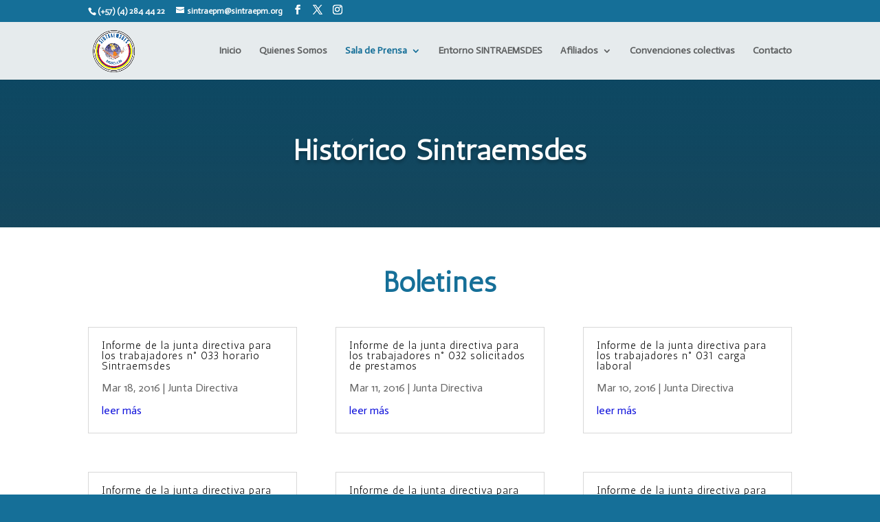

--- FILE ---
content_type: text/css
request_url: https://sintraepm.org/wp-content/et-cache/936/et-core-unified-tb-2956-deferred-936.min.css?ver=1766487348
body_size: 304
content:
.et_pb_section_0_tb_footer.et_pb_section{background-color:#051b25!important}.et_pb_row_inner_0_tb_footer.et_pb_row_inner{padding-top:10px!important;padding-bottom:10px!important}.et_pb_column .et_pb_row_inner_0_tb_footer{padding-top:10px;padding-bottom:10px}.et_pb_text_0_tb_footer h1{line-height:0.2em}.et_pb_text_0_tb_footer h2{font-weight:700;font-size:36px}.et_pb_text_0_tb_footer h3{font-size:36px}.et_pb_text_0_tb_footer{border-bottom-width:1px;border-bottom-color:#ffffff;margin-bottom:20px!important}.et_pb_row_inner_1_tb_footer.et_pb_row_inner,.et_pb_row_inner_4_tb_footer.et_pb_row_inner{padding-top:0px!important;padding-bottom:0px!important}.et_pb_column .et_pb_row_inner_1_tb_footer,.et_pb_column .et_pb_row_inner_4_tb_footer{padding-top:0px;padding-bottom:0px}.et_pb_blurb_0_tb_footer.et_pb_blurb .et_pb_module_header,.et_pb_blurb_0_tb_footer.et_pb_blurb .et_pb_module_header a,.et_pb_blurb_1_tb_footer.et_pb_blurb .et_pb_module_header,.et_pb_blurb_1_tb_footer.et_pb_blurb .et_pb_module_header a,.et_pb_blurb_2_tb_footer.et_pb_blurb .et_pb_module_header,.et_pb_blurb_2_tb_footer.et_pb_blurb .et_pb_module_header a{font-size:18px;line-height:1.4em}.et_pb_blurb_0_tb_footer.et_pb_blurb p,.et_pb_blurb_1_tb_footer.et_pb_blurb p,.et_pb_blurb_2_tb_footer.et_pb_blurb p{line-height:1em}.et_pb_blurb_0_tb_footer.et_pb_blurb{font-weight:300;font-size:15px;color:rgba(255,255,255,0.79)!important;line-height:1em;width:99.7%}.et_pb_blurb_0_tb_footer .et-pb-icon,.et_pb_blurb_1_tb_footer .et-pb-icon,.et_pb_blurb_2_tb_footer .et-pb-icon,.et_pb_blurb_3_tb_footer .et-pb-icon{font-size:16px;color:#01a05b;font-family:ETmodules!important;font-weight:400!important}.et_pb_blurb_1_tb_footer.et_pb_blurb,.et_pb_blurb_2_tb_footer.et_pb_blurb{font-weight:300;font-size:15px;color:rgba(255,255,255,0.79)!important;line-height:1em}.et_pb_row_inner_2_tb_footer.et_pb_row_inner,.et_pb_row_inner_3_tb_footer.et_pb_row_inner{padding-top:20px!important;padding-bottom:0px!important}.et_pb_column .et_pb_row_inner_2_tb_footer,.et_pb_column .et_pb_row_inner_3_tb_footer{padding-top:20px;padding-bottom:0px}.et_pb_divider_0_tb_footer:before,.et_pb_divider_1_tb_footer:before{border-top-color:#01a05b}.et_pb_text_1_tb_footer h2,.et_pb_text_4_tb_footer h2{font-weight:600;color:#FFFFFF!important}.et_pb_text_2_tb_footer.et_pb_text,.et_pb_text_3_tb_footer.et_pb_text,.et_pb_text_5_tb_footer.et_pb_text,.et_pb_text_6_tb_footer.et_pb_text{color:#FFFFFF!important}.et_pb_text_2_tb_footer,.et_pb_text_5_tb_footer{padding-bottom:0px!important;margin-bottom:0px!important}.et_pb_text_3_tb_footer{min-height:20px}.et_pb_divider_1_tb_footer{margin-top:25px!important}.et_pb_blurb_3_tb_footer.et_pb_blurb .et_pb_module_header,.et_pb_blurb_3_tb_footer.et_pb_blurb .et_pb_module_header a{font-weight:700;font-size:18px;line-height:1.4em}.et_pb_blurb_3_tb_footer.et_pb_blurb p{line-height:1.3em}.et_pb_blurb_3_tb_footer.et_pb_blurb{font-weight:300;font-size:15px;color:rgba(255,255,255,0.79)!important;line-height:1.3em}@media only screen and (max-width:980px){.et_pb_text_0_tb_footer{border-bottom-width:1px;border-bottom-color:#ffffff}.et_pb_divider_1_tb_footer{margin-top:0px!important}}@media only screen and (max-width:767px){.et_pb_text_0_tb_footer{border-bottom-width:1px;border-bottom-color:#ffffff}}.et_pb_section_3.et_pb_section{background-color:#fff!important}.et_pb_row_5.et_pb_row,.et_pb_row_7.et_pb_row,.et_pb_row_9.et_pb_row{padding-top:0px!important;padding-bottom:0px!important;padding-top:0px;padding-bottom:0px}.et_pb_text_3,.et_pb_text_4,.et_pb_text_5{line-height:2em;font-size:24px;line-height:2em;max-width:800px}.et_pb_text_3.et_pb_text a,.et_pb_text_4.et_pb_text a,.et_pb_text_5.et_pb_text a{color:#26c699!important}.et_pb_text_3 a,.et_pb_text_4 a,.et_pb_text_5 a{font-weight:700}.et_pb_text_3 h1,.et_pb_text_4 h1,.et_pb_text_5 h1{color:#666666!important}.et_pb_text_3 h2,.et_pb_text_4 h2,.et_pb_text_5 h2{font-weight:600;font-size:42px;color:#156f98!important;line-height:1.4em}.et_pb_section_4.et_pb_section{background-color:#f5f5f5!important}.et_pb_section_5.et_pb_section{background-color:#ffffff!important}.et_pb_text_3.et_pb_module,.et_pb_text_4.et_pb_module,.et_pb_text_5.et_pb_module{margin-left:auto!important;margin-right:auto!important}@media only screen and (max-width:980px){.et_pb_text_3 h2,.et_pb_text_4 h2,.et_pb_text_5 h2{font-size:32px}}@media only screen and (max-width:767px){.et_pb_text_3,.et_pb_text_4,.et_pb_text_5{font-size:17px}.et_pb_text_3 h2,.et_pb_text_4 h2,.et_pb_text_5 h2{font-size:22px}}